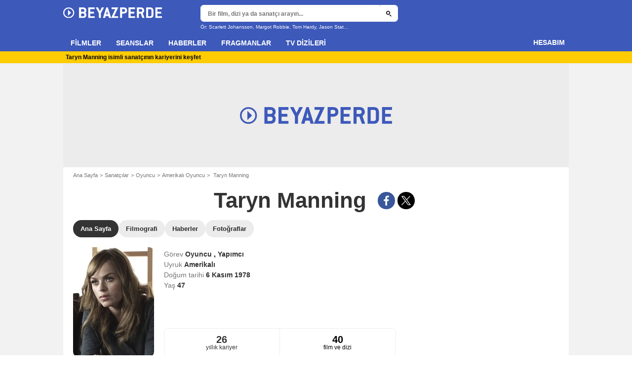

--- FILE ---
content_type: text/html; charset=utf-8
request_url: https://www.google.com/recaptcha/api2/aframe
body_size: 248
content:
<!DOCTYPE HTML><html><head><meta http-equiv="content-type" content="text/html; charset=UTF-8"></head><body><script nonce="Bew30wNrQY_lsddv9NK7Pg">/** Anti-fraud and anti-abuse applications only. See google.com/recaptcha */ try{var clients={'sodar':'https://pagead2.googlesyndication.com/pagead/sodar?'};window.addEventListener("message",function(a){try{if(a.source===window.parent){var b=JSON.parse(a.data);var c=clients[b['id']];if(c){var d=document.createElement('img');d.src=c+b['params']+'&rc='+(localStorage.getItem("rc::a")?sessionStorage.getItem("rc::b"):"");window.document.body.appendChild(d);sessionStorage.setItem("rc::e",parseInt(sessionStorage.getItem("rc::e")||0)+1);localStorage.setItem("rc::h",'1769040088577');}}}catch(b){}});window.parent.postMessage("_grecaptcha_ready", "*");}catch(b){}</script></body></html>

--- FILE ---
content_type: application/xml
request_url: https://dmxleo.dailymotion.com/cdn/manifest/video/x8wvyiu.m3u8?af=2%2C7%2C8%2C9&vv=1%2C2%2C3%2C4%2C5%2C6%2C7%2C8%2C11%2C12%2C13%2C14&mm=video%2Fmp4%2Cvideo%2Fwebm%2Caudio%2Fmp4%2Caudio%2Fmpeg%2Caudio%2Faac%2Caudio%2Fmpeg3%2Caudio%2Fmp3%2Caudio%2Fvnd.wave%2Caudio%2Fwav%2Caudio%2Fwave%2Caudio%2Fogg%2Caudio%2Fvorbis%2Cimage%2Fjpeg%2Cimage%2Fpng%2Cimage%2Fwebp%2Cimage%2Fsvg%2Bxml&cse=1jfhg31bd42c67c159d&rts=454590&rhv=1&cen=prod&cpi=x17u0rq&cpt=player&rla=en&cpr=x94ep&eb=https%3A%2F%2Fwww.beyazperde.com%2Fsanatcilar%2Fsanatci-68517%2F&ps=654x368&td=www.beyazperde.com&reader_gdpr_flag=0&reader_gdpr_consent=&gdpr_binary_consent=opt-out&gdpr_comes_from_infopack=0&reader_us_privacy=1---&vl=-1&ciid=1jfhg31bd42c67c159d_VMAP_0_0&cidx=0&sidx=0&vidIdx=0&omp=Dailymotion%2F1.0&omn=0&imal=1&uid_dm=f9815130-abd2-d850-a3ad-fef96a5818ff&ccCustomParams=https%3A%2F%2Fng.virgul.com%2Fpageview%3Fc%3Dsite_geneli%26r%3Dbeyazperde%3Asite_geneli%26nost%3D1%26directType%3Dzn%2C160352%26mt%3D%5Btimestamp%5D%26v%3Dhttps%253A%252F%252Fwww.beyazperde.com%252Fsanatcilar%252Fsanatci-68517%252F%26v%3Dhttps%253A%252F%252Fwww.beyazperde.com%252Fsanatcilar%252Fsanatci-68517%252F&3pcb=0&rap=1&apo=standard&pos=1&pbm=2
body_size: 5782
content:
<?xml version="1.0" encoding="UTF-8"?><vmap:VMAP xmlns:vmap="http://www.iab.net/videosuite/vmap" version="1.0"><vmap:AdBreak breakType="linear" breakId="preroll1" timeOffset="start"><vmap:AdSource id="preroll1"><vmap:VASTAdData><VAST version="3.0"><Ad><InLine><AdSystem>Leo</AdSystem><AdTitle>noad</AdTitle><Extensions><Extension type="dailymotion" source="dailymotion">{"noAd":{"reasonId":1106,"reason":"viewing context|bot-detected"},"inventoryId":"5e671523-3df1-4992-b63d-17f712cd2e59"}</Extension></Extensions></InLine></Ad></VAST></vmap:VASTAdData></vmap:AdSource><vmap:Extensions><vmap:Extension type="dailymotion" source="dailymotion"><![CDATA[{"timeout":15000}]]></vmap:Extension></vmap:Extensions></vmap:AdBreak><vmap:AdBreak breakType="linear,nonlinear" breakId="midroll1-1" timeOffset="00:05:00" repeatAfter="00:05:00"><vmap:AdSource id="midroll1-1"><vmap:AdTagURI templateType="vast3">https://dmxleo.dailymotion.com/cdn/manifest/video/x8wvyiu.m3u8?auth=[base64]&amp;vo=[MEDIAPLAYHEAD]&amp;vv=1%2C2%2C3%2C4%2C5%2C6%2C7%2C8%2C11%2C12%2C13%2C14&amp;sec=1&amp;rla=en&amp;reader.player=dailymotion&amp;plt=1&amp;cen=prod&amp;3pcb=0&amp;rhv=1&amp;reader_us_privacy=1---&amp;eb=https%3A%2F%2Fwww.beyazperde.com%2Fsanatcilar%2Fsanatci-68517%2F&amp;dmngv=1.0&amp;dmng=Dailymotion&amp;cpt=player&amp;cpr=x94ep&amp;cpi=x17u0rq&amp;battr=9%2C10%2C11%2C12%2C13%2C14%2C17&amp;apo=standard&amp;pbm=2&amp;mm=video%2Fmp4%2Cvideo%2Fwebm%2Caudio%2Fmp4%2Caudio%2Fmpeg%2Caudio%2Faac%2Caudio%2Fmpeg3%2Caudio%2Fmp3%2Caudio%2Fvnd.wave%2Caudio%2Fwav%2Caudio%2Fwave%2Caudio%2Fogg%2Caudio%2Fvorbis%2Cimage%2Fjpeg%2Cimage%2Fpng%2Cimage%2Fwebp%2Cimage%2Fsvg%2Bxml&amp;rts=454590&amp;lnrt=1&amp;dlvr=1%2C2&amp;cse=1jfhg31bd42c67c159d&amp;cbrs=1&amp;r=v</vmap:AdTagURI></vmap:AdSource><vmap:Extensions><vmap:Extension type="dailymotion" source="dailymotion"><![CDATA[{"timeout":15000}]]></vmap:Extension></vmap:Extensions></vmap:AdBreak><vmap:AdBreak breakType="linear" breakId="postroll1" timeOffset="end"><vmap:AdSource id="postroll1"><vmap:AdTagURI templateType="vast3">https://dmxleo.dailymotion.com/cdn/manifest/video/x8wvyiu.m3u8?auth=[base64]&amp;vv=1%2C2%2C3%2C4%2C5%2C6%2C7%2C8%2C11%2C12%2C13%2C14&amp;sec=1&amp;rla=en&amp;reader.player=dailymotion&amp;plt=1&amp;cen=prod&amp;3pcb=0&amp;rhv=1&amp;reader_us_privacy=1---&amp;eb=https%3A%2F%2Fwww.beyazperde.com%2Fsanatcilar%2Fsanatci-68517%2F&amp;dmngv=1.0&amp;dmng=Dailymotion&amp;cpt=player&amp;cpr=x94ep&amp;cpi=x17u0rq&amp;battr=9%2C10%2C11%2C12%2C13%2C14%2C17&amp;apo=standard&amp;pbm=2&amp;mm=video%2Fmp4%2Cvideo%2Fwebm%2Caudio%2Fmp4%2Caudio%2Fmpeg%2Caudio%2Faac%2Caudio%2Fmpeg3%2Caudio%2Fmp3%2Caudio%2Fvnd.wave%2Caudio%2Fwav%2Caudio%2Fwave%2Caudio%2Fogg%2Caudio%2Fvorbis%2Cimage%2Fjpeg%2Cimage%2Fpng%2Cimage%2Fwebp%2Cimage%2Fsvg%2Bxml&amp;rts=454590&amp;lnrt=1&amp;dlvr=1%2C2&amp;cse=1jfhg31bd42c67c159d&amp;cbrs=1&amp;r=v</vmap:AdTagURI></vmap:AdSource><vmap:Extensions><vmap:Extension type="dailymotion" source="dailymotion"><![CDATA[{"timeout":15000}]]></vmap:Extension></vmap:Extensions></vmap:AdBreak><vmap:Extensions><vmap:Extension type="dailymotion" source="dmx"><![CDATA[{"asid":200533}]]></vmap:Extension></vmap:Extensions></vmap:VMAP>

--- FILE ---
content_type: text/javascript
request_url: https://assets.beyazperde.com/js/website/script-02.d8e8131312a2e345e26a.js
body_size: 3224
content:
"use strict";(self.webpackChunkallocine_js=self.webpackChunkallocine_js||[]).push([[7621],{51671:function(e,t,n){n.r(t),n.d(t,{createPosition:function(){return te},getClientConfiguration:function(){return de},getPostrollConfiguration:function(){return ge},getPrerollConfiguration:function(){return re},init:function(){return X},refreshAds:function(){return ne}});var o=n(78338),i=n.n(o),a=n(89955),s=n(76191),r=n(2935),g=n(34403),d=n(2434),l=n(2472),u=n(6147),c=n.n(u);const p="https://www.googletagservices.com/tag/js/gpt.js";let f=!1;function w(e=null,t={}){return f&&"function"==typeof e?(e(),!1):!f&&void c()(p,t,(()=>{f=!0,"function"==typeof e&&e()}))}var h=n(9276),m=n(49501),v=n(56902),T=n(46971),E=n(25948),b=n(38134),_=n(92022),A=n(1796);const y=Math.round(1e10*Math.random());let C=window.GptIds;const I=window.GptConfig,S=document.getElementsByClassName("js-autopromo")[0],P=document.getElementsByClassName("js-inread")[0],$=document.getElementsByClassName("js-atf")[0],j=document.getElementsByClassName("js-mtf")[0],D=document.getElementsByClassName("js-btf")[0],O=[s.vT,s.rL,s.Yb,s.Ob],G=[$,j,D,S],z=I&&I.prebid&&I.prebidUrl&&I.apstag,N=I&&I.prebid&&I.prebidUrl&&!I.apstag,B=(0,b.A)(I,["targeting","ad_server_disabled"]),V=5e3,M=(0,b.A)(I,["refresh-direct-interval"]),R=(0,b.A)(I,["refresh-programmatic-interval"]),k={},L="dfp-interstitial",Q="dfp-pulse",Y="dfp-masthead",x=a.JC&&!i().get(r.vY),J="capping-",F={};let U,q,H=null;function X(e){if(s.BX!==g.U.DFP_SYSTEM_CODE||!C||!C.length||B)return(0,m.O)()||(B?console.warn("DFP display init not engaged because of status Ad Serving Disabled on this page"):console.warn("DFP display init not engaged")),e(),!1;C=function(){const e=[];return x&&(e.push(L),e.push(Q)),C.forEach((t=>{I[t].cappingExpireDays&&i().get(J+t)&&e.push(t)})),(0,d.Fb)(C,e)}(),(0,A.n)(w),l.A.on(l.$.ADS_READY,ae),l.A.on(l.$.ASYNCHRONOUS_PAGE_CHANGE,ne),async function(){if(!C||!C.length||!I)return(0,m.O)()||console.warn("DFP callAds error either GPT_LIST_ID or GPT_CONFIG_PAGE is missing or empty"),!1;let e=I["tag-id"];a.n8&&(e=await(0,d.DQ)(e)),U=e+I["tag-other-levels"],C.forEach((e=>{if(!I[e])return!1;W(e)}));const t=(0,d.Ch)([document.getElementById("article-container"),document.getElementById("article-title")]);if((0,d.tK)({news:s.jp,slideshow:s.Ig,longread:s._P},P,G,O),I.targeting&&function(e){let t={...e};const n=document.location.hash;if(n){const e=n.split("#")[1].split("=");e.length&&(t[e[0]]=e[1])}const o=(0,d.Yp)();t={...t,...o.length?{mics_webediaMics:o}:{}},t={...t};const i=(0,d.if)();if(t={...t,...i?{bluekai:[i]}:{}},ee(),window._ttprofiles){const e=window._ttprofiles;window.googletag.cmd.push((()=>{window.googletag.pubads().setTargeting("tge",e.getEquipment).setTargeting("tgp",e.getProfiles).setTargeting("tgu",e.getMicrosegments).setTargeting("tgc",e.getSocialClass).setTargeting("tga",e.getAge).setTargeting("tgg",e.getGender).setTargeting("tgs",e.getSubjects).setTargeting("tgca",e.getCustomAudience)}))}window.GPT_TARGETING_OBJ=t,window.googletag.cmd.push((()=>{Object.entries(t).forEach((([e,t])=>{window.googletag.pubads().setTargeting(e,t)}))}))}({...I.targeting,...t?{content_height_case:t}:{}}),window.googletag.cmd.push((()=>{window.googletag.pubads().disableInitialLoad(),window.googletag.pubads().collapseEmptyDivs(!0),window.googletag.pubads().enableSingleRequest(),window.googletag.enableServices()})),I&&I["ias-display-id"]?await(0,d.O5)(I,C,K):K(C),(0,d.WE)(),N||z){if(q=await n.e(9185).then(n.bind(n,45764)),N)return void await q.callStandAlonePrebid(I,C);if(z)return void q.callHeaderBidding(I,C)}window.googletag.cmd.push((()=>{window.googletag.pubads().refresh()}))}().then(e)}function K(e=[]){e.forEach((e=>{window.googletag.cmd.push((function(){window.googletag.display(e)}))}))}function W(e){window.googletag.cmd.push((()=>{const t=I[e],n=t.sizes?t.sizes.default.ad_size:null;let o;o=window.googletag.defineSlot(U,n,e),t.outOfPage&&(o=window.googletag.defineOutOfPageSlot(U,e)),t.targeting&&Z(t.targeting,o),n&&o.defineSizeMapping(function(e){const t=window.googletag.sizeMapping();return Object.values(e).forEach((e=>{t.addSize(e.viewport_size,e.ad_size)})),t.build()}(t.sizes)),o.addService(window.googletag.pubads()),window.googletag.pubads().addEventListener("slotRenderEnded",(e=>{const t=document.getElementById(e.slot.getSlotElementId());if(e.isEmpty||e.advertiserId===s.Yw)(0,h.vy)(t.parentElement.parentElement,s.Vq);else{const n=e.slot.getSlotElementId();if((0,h.iQ)(t,"filled"),-1!==["dfp-atf","dfp-btf","dfp-mtf"].indexOf(n)&&((0,h.iQ)(t,"ad-titled"),t.setAttribute("data-title",(0,_.Ay)("ads_placeholder.title"))),"dfp-masthead"==n&&t.parentNode&&(0,h.iQ)(t.parentNode,"children-filled"),a.TJ){const o=-1!==s.SE[window.AC.config.brand].indexOf(e.advertiserId)||""===e.advertiserId;if(o||n!==Y||(H=e.lineItemId),I[n].autoRefresh){if(!o&&H&&e.lineItemId===H)return I[n].autoRefresh=!1,!1;k[`${n}`]={positionId:n.split("dfp-")[1],adElement:t,isProgammatic:o,refreshAutorized:!1,intervalToValidation:V,inView:!1,startTime:null,timer:null}}}I[n]&&I[n].cappingExpireDays&&i().set(J+n,!0,{expires:I[n].cappingExpireDays,domain:"."+(0,T.Xk)(window.location.hostname)})}})),window.googletag.pubads().addEventListener("slotVisibilityChanged",(e=>{const t=e.slot.getSlotElementId();a.TJ&&I[t].autoRefresh&&oe(t,e.inViewPercentage>=60)})),F[`${e}`]=o}))}function Z(e,t){Object.entries(e).forEach((([e,n])=>{t.setTargeting(e,n)}))}function ee(e=!1){if(!I||!I.navEgg)return[];let t,n;const o=JSON.parse(window.localStorage.getItem(`nvgpersona${I.navEgg}`));if(!o||e){if(!o)return[];const e=[];for(n in o)n&&(t="nvg_"+n,e.push(`${t}=${o[n]}`));return e}window.googletag.cmd.push((()=>{for(n in o)n&&(t="nvg_"+n,"object"==typeof window.googletag&&window.googletag.pubads().setTargeting(t,o[n]),"function"==typeof window.GA_googleAddAttr&&window.GA_googleAddAttr(t,o[n]))}))}function te(e,t){const n=`dfp-${e}`;F[n]&&(window.googletag.destroySlots([F[n]]),delete F[n]);const o=document.createElement("div");o.id=n,t.appendChild(o),W(n),window.googletag.cmd.push((()=>{window.googletag.display(n)}))}function ne(e,t=!1,n=!1,o=E.A){if(!e.advertisementTargets)return;if(t&&!n)return window.googletag.cmd.push((()=>{window.googletag.pubads().refresh()})),!1;const i=[],a=[];return e.advertisementTargets.forEach((e=>{const t=`dfp-${e}`,n=F[t];if(!n)return!1;a.push(t),i.push(n)})),!!i.length&&(n&&z&&q?(a.forEach((e=>{F[e].clearTargeting(),Z(I[e].targeting,F[e])})),q.callHeaderBidding(I,a,i,o),!1):(window.googletag.cmd.push((()=>{window.googletag.pubads().refresh(i)})),void o()))}function oe(e,t){if(t===k[e].inView)return;if(k[e].inView=t,k[e].refreshAutorized)return;const n=k[e].intervalToValidation;t&&(k[e].startTime=Date.now(),k[e].timer=setTimeout((()=>{k[e].refreshAutorized=!0,k[e].timer=null,k[e].startTime=null,k[e].intervalToValidation=0}),n)),t||(k[e].timer&&(clearTimeout(k[e].timer),k[e].timer=null),k[e].intervalToValidation=k[e].startTime?n-(Date.now()-k[e].startTime):V)}function ie(e){for(const[t,n]of Object.entries(k))n.inView&&n.refreshAutorized&&e===n.isProgammatic&&ne({advertisementTargets:[n.positionId]},!1,z,(()=>{k[t].refreshAutorized=!1,k[t].intervalToValidation=V,oe(t,!0)}))}function ae(){if(!a.TJ)return!1;M&&setInterval((()=>{ie(!1)}),M),R&&setInterval((()=>{ie(!0)}),R)}async function se(e,t=[]){if(window.NoktaConfigPlayer&&window.NoktaConfigPlayer[e])return window.NoktaConfigPlayer[e];w();const n=window.DfpConfigPlayer;if(!n||!n.tagId||!n.tagLevels)return"";let o=n.tagId;a.n8&&!n.usePlayerSpecificId&&(o=await(0,d.DQ)(o)),a.rH&&(o=`${o}_[[MQ_STATE]]`);const i=o+n.tagLevels,r=document.location.hash,g=Array.from(n.targeting||[]);t.length&&g.push(...t),r&&g.push(r.split("#")[1]),"function"==typeof window.googletagGetTT&&g.push(window.googletagGetTT());const l=(0,d.Yp)();if(l&&""!==l&&g.push(`mics_webediaMics=${l.join(",")}`),g.push(...ee(!0)),window._ttprofiles){const e=window._ttprofiles;g.push(`tge=${e.getEquipment}`),g.push(`tgp=${e.getProfiles.join(",")}`),g.push(`tgu=${e.getMicrosegments.join(",")}`),g.push(`tgc=${e.getSocialClass}`),g.push(`tga=${e.getAge}`),g.push(`tgg=${e.getGender}`),g.push(`tgs=${e.getSubjects.join(",")}`),g.push(`tgca=${e.getCustomAudience.join(",")}`)}if((0,d.a5)()&&g.push((0,d.a5)(!0)),g.push(`pos=${e}`),a.JB){I&&(o=I["tag-id"]),a.n8&&(o=await(0,d.DQ)(o));let e=o+n.tagLevels;return I&&(e=o+I["tag-other-levels"]),`${encodeURIComponent(e)}/${encodeURIComponent(g.join("&"))}`}{const t=(0,v.A)({url:window.location.href,correlator:y,description_url:window.location.href,vpos:e,iu:i.replace(/\[\[MQ_STATE\]\]/,(0,d.Gh)()),sz:n.size||"640x480",env:"vp",gdfp_req:"1",impl:"s",output:"vast",unviewed_position_start:1,...g.length>0?{cust_params:g.join("&")}:null});return`${s.fp}${t?"?"+t:""}`}}async function re(e){if(/#wads_no_position=preroll/.test(window.location.hash))return!1;const t=[],n=(0,b.A)(e,["videos","0","duration"]);if(n){const e=parseInt(n,10);t.push(`duration_steps=${(0,d.sT)(e)}`)}return{tag:await se("preroll",t)}}async function ge(){return!/#wads_no_position=postroll/.test(window.location.hash)&&{tag:await se("postroll")}}function de(){return{system:"dfp",client:"googima",vpaidcontrols:!0,vpaidmode:"insecure"}}}}]);
//# sourceMappingURL=script-02.d8e8131312a2e345e26a.js.map

--- FILE ---
content_type: application/javascript; charset=utf-8
request_url: https://fundingchoicesmessages.google.com/f/AGSKWxWuPXvu6kKKpeOy67y8h3vd8WOkXt4-pp9M2gTvq9m-pQqKjLaWB6UYR2bl0ypA8yWl9vo3k26xWpkg81GtPLTnTyV6MDGSNHq_PQwrep25L71qEINqdvPX3ezzzrhU0_fGmpKNJir92Srh3Ep1pHxyyZH7AdPFEjUzWHhOtRW6ixCsdQDM1PXsL62v/_/adzonebelowplayer./adtvideo./keyade.js/468x060./nativead.
body_size: -1289
content:
window['e35b09fc-80fd-46f0-a6ab-e9ecc9b7e26e'] = true;